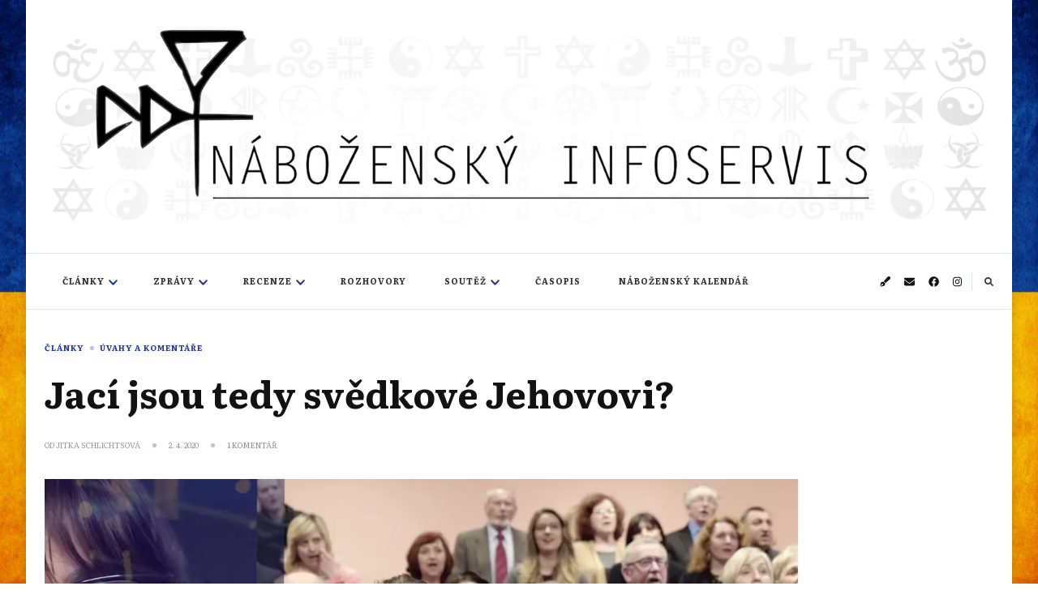

--- FILE ---
content_type: text/html; charset=utf-8
request_url: https://www.google.com/recaptcha/api2/anchor?ar=1&k=6LdBZF8kAAAAAIoLDb6dsE950TJ_4VoUY9PLSafA&co=aHR0cHM6Ly9pbmZvLmRpbmdpci5jejo0NDM.&hl=en&v=PoyoqOPhxBO7pBk68S4YbpHZ&theme=light&size=normal&anchor-ms=20000&execute-ms=30000&cb=34ny59n4v6md
body_size: 49184
content:
<!DOCTYPE HTML><html dir="ltr" lang="en"><head><meta http-equiv="Content-Type" content="text/html; charset=UTF-8">
<meta http-equiv="X-UA-Compatible" content="IE=edge">
<title>reCAPTCHA</title>
<style type="text/css">
/* cyrillic-ext */
@font-face {
  font-family: 'Roboto';
  font-style: normal;
  font-weight: 400;
  font-stretch: 100%;
  src: url(//fonts.gstatic.com/s/roboto/v48/KFO7CnqEu92Fr1ME7kSn66aGLdTylUAMa3GUBHMdazTgWw.woff2) format('woff2');
  unicode-range: U+0460-052F, U+1C80-1C8A, U+20B4, U+2DE0-2DFF, U+A640-A69F, U+FE2E-FE2F;
}
/* cyrillic */
@font-face {
  font-family: 'Roboto';
  font-style: normal;
  font-weight: 400;
  font-stretch: 100%;
  src: url(//fonts.gstatic.com/s/roboto/v48/KFO7CnqEu92Fr1ME7kSn66aGLdTylUAMa3iUBHMdazTgWw.woff2) format('woff2');
  unicode-range: U+0301, U+0400-045F, U+0490-0491, U+04B0-04B1, U+2116;
}
/* greek-ext */
@font-face {
  font-family: 'Roboto';
  font-style: normal;
  font-weight: 400;
  font-stretch: 100%;
  src: url(//fonts.gstatic.com/s/roboto/v48/KFO7CnqEu92Fr1ME7kSn66aGLdTylUAMa3CUBHMdazTgWw.woff2) format('woff2');
  unicode-range: U+1F00-1FFF;
}
/* greek */
@font-face {
  font-family: 'Roboto';
  font-style: normal;
  font-weight: 400;
  font-stretch: 100%;
  src: url(//fonts.gstatic.com/s/roboto/v48/KFO7CnqEu92Fr1ME7kSn66aGLdTylUAMa3-UBHMdazTgWw.woff2) format('woff2');
  unicode-range: U+0370-0377, U+037A-037F, U+0384-038A, U+038C, U+038E-03A1, U+03A3-03FF;
}
/* math */
@font-face {
  font-family: 'Roboto';
  font-style: normal;
  font-weight: 400;
  font-stretch: 100%;
  src: url(//fonts.gstatic.com/s/roboto/v48/KFO7CnqEu92Fr1ME7kSn66aGLdTylUAMawCUBHMdazTgWw.woff2) format('woff2');
  unicode-range: U+0302-0303, U+0305, U+0307-0308, U+0310, U+0312, U+0315, U+031A, U+0326-0327, U+032C, U+032F-0330, U+0332-0333, U+0338, U+033A, U+0346, U+034D, U+0391-03A1, U+03A3-03A9, U+03B1-03C9, U+03D1, U+03D5-03D6, U+03F0-03F1, U+03F4-03F5, U+2016-2017, U+2034-2038, U+203C, U+2040, U+2043, U+2047, U+2050, U+2057, U+205F, U+2070-2071, U+2074-208E, U+2090-209C, U+20D0-20DC, U+20E1, U+20E5-20EF, U+2100-2112, U+2114-2115, U+2117-2121, U+2123-214F, U+2190, U+2192, U+2194-21AE, U+21B0-21E5, U+21F1-21F2, U+21F4-2211, U+2213-2214, U+2216-22FF, U+2308-230B, U+2310, U+2319, U+231C-2321, U+2336-237A, U+237C, U+2395, U+239B-23B7, U+23D0, U+23DC-23E1, U+2474-2475, U+25AF, U+25B3, U+25B7, U+25BD, U+25C1, U+25CA, U+25CC, U+25FB, U+266D-266F, U+27C0-27FF, U+2900-2AFF, U+2B0E-2B11, U+2B30-2B4C, U+2BFE, U+3030, U+FF5B, U+FF5D, U+1D400-1D7FF, U+1EE00-1EEFF;
}
/* symbols */
@font-face {
  font-family: 'Roboto';
  font-style: normal;
  font-weight: 400;
  font-stretch: 100%;
  src: url(//fonts.gstatic.com/s/roboto/v48/KFO7CnqEu92Fr1ME7kSn66aGLdTylUAMaxKUBHMdazTgWw.woff2) format('woff2');
  unicode-range: U+0001-000C, U+000E-001F, U+007F-009F, U+20DD-20E0, U+20E2-20E4, U+2150-218F, U+2190, U+2192, U+2194-2199, U+21AF, U+21E6-21F0, U+21F3, U+2218-2219, U+2299, U+22C4-22C6, U+2300-243F, U+2440-244A, U+2460-24FF, U+25A0-27BF, U+2800-28FF, U+2921-2922, U+2981, U+29BF, U+29EB, U+2B00-2BFF, U+4DC0-4DFF, U+FFF9-FFFB, U+10140-1018E, U+10190-1019C, U+101A0, U+101D0-101FD, U+102E0-102FB, U+10E60-10E7E, U+1D2C0-1D2D3, U+1D2E0-1D37F, U+1F000-1F0FF, U+1F100-1F1AD, U+1F1E6-1F1FF, U+1F30D-1F30F, U+1F315, U+1F31C, U+1F31E, U+1F320-1F32C, U+1F336, U+1F378, U+1F37D, U+1F382, U+1F393-1F39F, U+1F3A7-1F3A8, U+1F3AC-1F3AF, U+1F3C2, U+1F3C4-1F3C6, U+1F3CA-1F3CE, U+1F3D4-1F3E0, U+1F3ED, U+1F3F1-1F3F3, U+1F3F5-1F3F7, U+1F408, U+1F415, U+1F41F, U+1F426, U+1F43F, U+1F441-1F442, U+1F444, U+1F446-1F449, U+1F44C-1F44E, U+1F453, U+1F46A, U+1F47D, U+1F4A3, U+1F4B0, U+1F4B3, U+1F4B9, U+1F4BB, U+1F4BF, U+1F4C8-1F4CB, U+1F4D6, U+1F4DA, U+1F4DF, U+1F4E3-1F4E6, U+1F4EA-1F4ED, U+1F4F7, U+1F4F9-1F4FB, U+1F4FD-1F4FE, U+1F503, U+1F507-1F50B, U+1F50D, U+1F512-1F513, U+1F53E-1F54A, U+1F54F-1F5FA, U+1F610, U+1F650-1F67F, U+1F687, U+1F68D, U+1F691, U+1F694, U+1F698, U+1F6AD, U+1F6B2, U+1F6B9-1F6BA, U+1F6BC, U+1F6C6-1F6CF, U+1F6D3-1F6D7, U+1F6E0-1F6EA, U+1F6F0-1F6F3, U+1F6F7-1F6FC, U+1F700-1F7FF, U+1F800-1F80B, U+1F810-1F847, U+1F850-1F859, U+1F860-1F887, U+1F890-1F8AD, U+1F8B0-1F8BB, U+1F8C0-1F8C1, U+1F900-1F90B, U+1F93B, U+1F946, U+1F984, U+1F996, U+1F9E9, U+1FA00-1FA6F, U+1FA70-1FA7C, U+1FA80-1FA89, U+1FA8F-1FAC6, U+1FACE-1FADC, U+1FADF-1FAE9, U+1FAF0-1FAF8, U+1FB00-1FBFF;
}
/* vietnamese */
@font-face {
  font-family: 'Roboto';
  font-style: normal;
  font-weight: 400;
  font-stretch: 100%;
  src: url(//fonts.gstatic.com/s/roboto/v48/KFO7CnqEu92Fr1ME7kSn66aGLdTylUAMa3OUBHMdazTgWw.woff2) format('woff2');
  unicode-range: U+0102-0103, U+0110-0111, U+0128-0129, U+0168-0169, U+01A0-01A1, U+01AF-01B0, U+0300-0301, U+0303-0304, U+0308-0309, U+0323, U+0329, U+1EA0-1EF9, U+20AB;
}
/* latin-ext */
@font-face {
  font-family: 'Roboto';
  font-style: normal;
  font-weight: 400;
  font-stretch: 100%;
  src: url(//fonts.gstatic.com/s/roboto/v48/KFO7CnqEu92Fr1ME7kSn66aGLdTylUAMa3KUBHMdazTgWw.woff2) format('woff2');
  unicode-range: U+0100-02BA, U+02BD-02C5, U+02C7-02CC, U+02CE-02D7, U+02DD-02FF, U+0304, U+0308, U+0329, U+1D00-1DBF, U+1E00-1E9F, U+1EF2-1EFF, U+2020, U+20A0-20AB, U+20AD-20C0, U+2113, U+2C60-2C7F, U+A720-A7FF;
}
/* latin */
@font-face {
  font-family: 'Roboto';
  font-style: normal;
  font-weight: 400;
  font-stretch: 100%;
  src: url(//fonts.gstatic.com/s/roboto/v48/KFO7CnqEu92Fr1ME7kSn66aGLdTylUAMa3yUBHMdazQ.woff2) format('woff2');
  unicode-range: U+0000-00FF, U+0131, U+0152-0153, U+02BB-02BC, U+02C6, U+02DA, U+02DC, U+0304, U+0308, U+0329, U+2000-206F, U+20AC, U+2122, U+2191, U+2193, U+2212, U+2215, U+FEFF, U+FFFD;
}
/* cyrillic-ext */
@font-face {
  font-family: 'Roboto';
  font-style: normal;
  font-weight: 500;
  font-stretch: 100%;
  src: url(//fonts.gstatic.com/s/roboto/v48/KFO7CnqEu92Fr1ME7kSn66aGLdTylUAMa3GUBHMdazTgWw.woff2) format('woff2');
  unicode-range: U+0460-052F, U+1C80-1C8A, U+20B4, U+2DE0-2DFF, U+A640-A69F, U+FE2E-FE2F;
}
/* cyrillic */
@font-face {
  font-family: 'Roboto';
  font-style: normal;
  font-weight: 500;
  font-stretch: 100%;
  src: url(//fonts.gstatic.com/s/roboto/v48/KFO7CnqEu92Fr1ME7kSn66aGLdTylUAMa3iUBHMdazTgWw.woff2) format('woff2');
  unicode-range: U+0301, U+0400-045F, U+0490-0491, U+04B0-04B1, U+2116;
}
/* greek-ext */
@font-face {
  font-family: 'Roboto';
  font-style: normal;
  font-weight: 500;
  font-stretch: 100%;
  src: url(//fonts.gstatic.com/s/roboto/v48/KFO7CnqEu92Fr1ME7kSn66aGLdTylUAMa3CUBHMdazTgWw.woff2) format('woff2');
  unicode-range: U+1F00-1FFF;
}
/* greek */
@font-face {
  font-family: 'Roboto';
  font-style: normal;
  font-weight: 500;
  font-stretch: 100%;
  src: url(//fonts.gstatic.com/s/roboto/v48/KFO7CnqEu92Fr1ME7kSn66aGLdTylUAMa3-UBHMdazTgWw.woff2) format('woff2');
  unicode-range: U+0370-0377, U+037A-037F, U+0384-038A, U+038C, U+038E-03A1, U+03A3-03FF;
}
/* math */
@font-face {
  font-family: 'Roboto';
  font-style: normal;
  font-weight: 500;
  font-stretch: 100%;
  src: url(//fonts.gstatic.com/s/roboto/v48/KFO7CnqEu92Fr1ME7kSn66aGLdTylUAMawCUBHMdazTgWw.woff2) format('woff2');
  unicode-range: U+0302-0303, U+0305, U+0307-0308, U+0310, U+0312, U+0315, U+031A, U+0326-0327, U+032C, U+032F-0330, U+0332-0333, U+0338, U+033A, U+0346, U+034D, U+0391-03A1, U+03A3-03A9, U+03B1-03C9, U+03D1, U+03D5-03D6, U+03F0-03F1, U+03F4-03F5, U+2016-2017, U+2034-2038, U+203C, U+2040, U+2043, U+2047, U+2050, U+2057, U+205F, U+2070-2071, U+2074-208E, U+2090-209C, U+20D0-20DC, U+20E1, U+20E5-20EF, U+2100-2112, U+2114-2115, U+2117-2121, U+2123-214F, U+2190, U+2192, U+2194-21AE, U+21B0-21E5, U+21F1-21F2, U+21F4-2211, U+2213-2214, U+2216-22FF, U+2308-230B, U+2310, U+2319, U+231C-2321, U+2336-237A, U+237C, U+2395, U+239B-23B7, U+23D0, U+23DC-23E1, U+2474-2475, U+25AF, U+25B3, U+25B7, U+25BD, U+25C1, U+25CA, U+25CC, U+25FB, U+266D-266F, U+27C0-27FF, U+2900-2AFF, U+2B0E-2B11, U+2B30-2B4C, U+2BFE, U+3030, U+FF5B, U+FF5D, U+1D400-1D7FF, U+1EE00-1EEFF;
}
/* symbols */
@font-face {
  font-family: 'Roboto';
  font-style: normal;
  font-weight: 500;
  font-stretch: 100%;
  src: url(//fonts.gstatic.com/s/roboto/v48/KFO7CnqEu92Fr1ME7kSn66aGLdTylUAMaxKUBHMdazTgWw.woff2) format('woff2');
  unicode-range: U+0001-000C, U+000E-001F, U+007F-009F, U+20DD-20E0, U+20E2-20E4, U+2150-218F, U+2190, U+2192, U+2194-2199, U+21AF, U+21E6-21F0, U+21F3, U+2218-2219, U+2299, U+22C4-22C6, U+2300-243F, U+2440-244A, U+2460-24FF, U+25A0-27BF, U+2800-28FF, U+2921-2922, U+2981, U+29BF, U+29EB, U+2B00-2BFF, U+4DC0-4DFF, U+FFF9-FFFB, U+10140-1018E, U+10190-1019C, U+101A0, U+101D0-101FD, U+102E0-102FB, U+10E60-10E7E, U+1D2C0-1D2D3, U+1D2E0-1D37F, U+1F000-1F0FF, U+1F100-1F1AD, U+1F1E6-1F1FF, U+1F30D-1F30F, U+1F315, U+1F31C, U+1F31E, U+1F320-1F32C, U+1F336, U+1F378, U+1F37D, U+1F382, U+1F393-1F39F, U+1F3A7-1F3A8, U+1F3AC-1F3AF, U+1F3C2, U+1F3C4-1F3C6, U+1F3CA-1F3CE, U+1F3D4-1F3E0, U+1F3ED, U+1F3F1-1F3F3, U+1F3F5-1F3F7, U+1F408, U+1F415, U+1F41F, U+1F426, U+1F43F, U+1F441-1F442, U+1F444, U+1F446-1F449, U+1F44C-1F44E, U+1F453, U+1F46A, U+1F47D, U+1F4A3, U+1F4B0, U+1F4B3, U+1F4B9, U+1F4BB, U+1F4BF, U+1F4C8-1F4CB, U+1F4D6, U+1F4DA, U+1F4DF, U+1F4E3-1F4E6, U+1F4EA-1F4ED, U+1F4F7, U+1F4F9-1F4FB, U+1F4FD-1F4FE, U+1F503, U+1F507-1F50B, U+1F50D, U+1F512-1F513, U+1F53E-1F54A, U+1F54F-1F5FA, U+1F610, U+1F650-1F67F, U+1F687, U+1F68D, U+1F691, U+1F694, U+1F698, U+1F6AD, U+1F6B2, U+1F6B9-1F6BA, U+1F6BC, U+1F6C6-1F6CF, U+1F6D3-1F6D7, U+1F6E0-1F6EA, U+1F6F0-1F6F3, U+1F6F7-1F6FC, U+1F700-1F7FF, U+1F800-1F80B, U+1F810-1F847, U+1F850-1F859, U+1F860-1F887, U+1F890-1F8AD, U+1F8B0-1F8BB, U+1F8C0-1F8C1, U+1F900-1F90B, U+1F93B, U+1F946, U+1F984, U+1F996, U+1F9E9, U+1FA00-1FA6F, U+1FA70-1FA7C, U+1FA80-1FA89, U+1FA8F-1FAC6, U+1FACE-1FADC, U+1FADF-1FAE9, U+1FAF0-1FAF8, U+1FB00-1FBFF;
}
/* vietnamese */
@font-face {
  font-family: 'Roboto';
  font-style: normal;
  font-weight: 500;
  font-stretch: 100%;
  src: url(//fonts.gstatic.com/s/roboto/v48/KFO7CnqEu92Fr1ME7kSn66aGLdTylUAMa3OUBHMdazTgWw.woff2) format('woff2');
  unicode-range: U+0102-0103, U+0110-0111, U+0128-0129, U+0168-0169, U+01A0-01A1, U+01AF-01B0, U+0300-0301, U+0303-0304, U+0308-0309, U+0323, U+0329, U+1EA0-1EF9, U+20AB;
}
/* latin-ext */
@font-face {
  font-family: 'Roboto';
  font-style: normal;
  font-weight: 500;
  font-stretch: 100%;
  src: url(//fonts.gstatic.com/s/roboto/v48/KFO7CnqEu92Fr1ME7kSn66aGLdTylUAMa3KUBHMdazTgWw.woff2) format('woff2');
  unicode-range: U+0100-02BA, U+02BD-02C5, U+02C7-02CC, U+02CE-02D7, U+02DD-02FF, U+0304, U+0308, U+0329, U+1D00-1DBF, U+1E00-1E9F, U+1EF2-1EFF, U+2020, U+20A0-20AB, U+20AD-20C0, U+2113, U+2C60-2C7F, U+A720-A7FF;
}
/* latin */
@font-face {
  font-family: 'Roboto';
  font-style: normal;
  font-weight: 500;
  font-stretch: 100%;
  src: url(//fonts.gstatic.com/s/roboto/v48/KFO7CnqEu92Fr1ME7kSn66aGLdTylUAMa3yUBHMdazQ.woff2) format('woff2');
  unicode-range: U+0000-00FF, U+0131, U+0152-0153, U+02BB-02BC, U+02C6, U+02DA, U+02DC, U+0304, U+0308, U+0329, U+2000-206F, U+20AC, U+2122, U+2191, U+2193, U+2212, U+2215, U+FEFF, U+FFFD;
}
/* cyrillic-ext */
@font-face {
  font-family: 'Roboto';
  font-style: normal;
  font-weight: 900;
  font-stretch: 100%;
  src: url(//fonts.gstatic.com/s/roboto/v48/KFO7CnqEu92Fr1ME7kSn66aGLdTylUAMa3GUBHMdazTgWw.woff2) format('woff2');
  unicode-range: U+0460-052F, U+1C80-1C8A, U+20B4, U+2DE0-2DFF, U+A640-A69F, U+FE2E-FE2F;
}
/* cyrillic */
@font-face {
  font-family: 'Roboto';
  font-style: normal;
  font-weight: 900;
  font-stretch: 100%;
  src: url(//fonts.gstatic.com/s/roboto/v48/KFO7CnqEu92Fr1ME7kSn66aGLdTylUAMa3iUBHMdazTgWw.woff2) format('woff2');
  unicode-range: U+0301, U+0400-045F, U+0490-0491, U+04B0-04B1, U+2116;
}
/* greek-ext */
@font-face {
  font-family: 'Roboto';
  font-style: normal;
  font-weight: 900;
  font-stretch: 100%;
  src: url(//fonts.gstatic.com/s/roboto/v48/KFO7CnqEu92Fr1ME7kSn66aGLdTylUAMa3CUBHMdazTgWw.woff2) format('woff2');
  unicode-range: U+1F00-1FFF;
}
/* greek */
@font-face {
  font-family: 'Roboto';
  font-style: normal;
  font-weight: 900;
  font-stretch: 100%;
  src: url(//fonts.gstatic.com/s/roboto/v48/KFO7CnqEu92Fr1ME7kSn66aGLdTylUAMa3-UBHMdazTgWw.woff2) format('woff2');
  unicode-range: U+0370-0377, U+037A-037F, U+0384-038A, U+038C, U+038E-03A1, U+03A3-03FF;
}
/* math */
@font-face {
  font-family: 'Roboto';
  font-style: normal;
  font-weight: 900;
  font-stretch: 100%;
  src: url(//fonts.gstatic.com/s/roboto/v48/KFO7CnqEu92Fr1ME7kSn66aGLdTylUAMawCUBHMdazTgWw.woff2) format('woff2');
  unicode-range: U+0302-0303, U+0305, U+0307-0308, U+0310, U+0312, U+0315, U+031A, U+0326-0327, U+032C, U+032F-0330, U+0332-0333, U+0338, U+033A, U+0346, U+034D, U+0391-03A1, U+03A3-03A9, U+03B1-03C9, U+03D1, U+03D5-03D6, U+03F0-03F1, U+03F4-03F5, U+2016-2017, U+2034-2038, U+203C, U+2040, U+2043, U+2047, U+2050, U+2057, U+205F, U+2070-2071, U+2074-208E, U+2090-209C, U+20D0-20DC, U+20E1, U+20E5-20EF, U+2100-2112, U+2114-2115, U+2117-2121, U+2123-214F, U+2190, U+2192, U+2194-21AE, U+21B0-21E5, U+21F1-21F2, U+21F4-2211, U+2213-2214, U+2216-22FF, U+2308-230B, U+2310, U+2319, U+231C-2321, U+2336-237A, U+237C, U+2395, U+239B-23B7, U+23D0, U+23DC-23E1, U+2474-2475, U+25AF, U+25B3, U+25B7, U+25BD, U+25C1, U+25CA, U+25CC, U+25FB, U+266D-266F, U+27C0-27FF, U+2900-2AFF, U+2B0E-2B11, U+2B30-2B4C, U+2BFE, U+3030, U+FF5B, U+FF5D, U+1D400-1D7FF, U+1EE00-1EEFF;
}
/* symbols */
@font-face {
  font-family: 'Roboto';
  font-style: normal;
  font-weight: 900;
  font-stretch: 100%;
  src: url(//fonts.gstatic.com/s/roboto/v48/KFO7CnqEu92Fr1ME7kSn66aGLdTylUAMaxKUBHMdazTgWw.woff2) format('woff2');
  unicode-range: U+0001-000C, U+000E-001F, U+007F-009F, U+20DD-20E0, U+20E2-20E4, U+2150-218F, U+2190, U+2192, U+2194-2199, U+21AF, U+21E6-21F0, U+21F3, U+2218-2219, U+2299, U+22C4-22C6, U+2300-243F, U+2440-244A, U+2460-24FF, U+25A0-27BF, U+2800-28FF, U+2921-2922, U+2981, U+29BF, U+29EB, U+2B00-2BFF, U+4DC0-4DFF, U+FFF9-FFFB, U+10140-1018E, U+10190-1019C, U+101A0, U+101D0-101FD, U+102E0-102FB, U+10E60-10E7E, U+1D2C0-1D2D3, U+1D2E0-1D37F, U+1F000-1F0FF, U+1F100-1F1AD, U+1F1E6-1F1FF, U+1F30D-1F30F, U+1F315, U+1F31C, U+1F31E, U+1F320-1F32C, U+1F336, U+1F378, U+1F37D, U+1F382, U+1F393-1F39F, U+1F3A7-1F3A8, U+1F3AC-1F3AF, U+1F3C2, U+1F3C4-1F3C6, U+1F3CA-1F3CE, U+1F3D4-1F3E0, U+1F3ED, U+1F3F1-1F3F3, U+1F3F5-1F3F7, U+1F408, U+1F415, U+1F41F, U+1F426, U+1F43F, U+1F441-1F442, U+1F444, U+1F446-1F449, U+1F44C-1F44E, U+1F453, U+1F46A, U+1F47D, U+1F4A3, U+1F4B0, U+1F4B3, U+1F4B9, U+1F4BB, U+1F4BF, U+1F4C8-1F4CB, U+1F4D6, U+1F4DA, U+1F4DF, U+1F4E3-1F4E6, U+1F4EA-1F4ED, U+1F4F7, U+1F4F9-1F4FB, U+1F4FD-1F4FE, U+1F503, U+1F507-1F50B, U+1F50D, U+1F512-1F513, U+1F53E-1F54A, U+1F54F-1F5FA, U+1F610, U+1F650-1F67F, U+1F687, U+1F68D, U+1F691, U+1F694, U+1F698, U+1F6AD, U+1F6B2, U+1F6B9-1F6BA, U+1F6BC, U+1F6C6-1F6CF, U+1F6D3-1F6D7, U+1F6E0-1F6EA, U+1F6F0-1F6F3, U+1F6F7-1F6FC, U+1F700-1F7FF, U+1F800-1F80B, U+1F810-1F847, U+1F850-1F859, U+1F860-1F887, U+1F890-1F8AD, U+1F8B0-1F8BB, U+1F8C0-1F8C1, U+1F900-1F90B, U+1F93B, U+1F946, U+1F984, U+1F996, U+1F9E9, U+1FA00-1FA6F, U+1FA70-1FA7C, U+1FA80-1FA89, U+1FA8F-1FAC6, U+1FACE-1FADC, U+1FADF-1FAE9, U+1FAF0-1FAF8, U+1FB00-1FBFF;
}
/* vietnamese */
@font-face {
  font-family: 'Roboto';
  font-style: normal;
  font-weight: 900;
  font-stretch: 100%;
  src: url(//fonts.gstatic.com/s/roboto/v48/KFO7CnqEu92Fr1ME7kSn66aGLdTylUAMa3OUBHMdazTgWw.woff2) format('woff2');
  unicode-range: U+0102-0103, U+0110-0111, U+0128-0129, U+0168-0169, U+01A0-01A1, U+01AF-01B0, U+0300-0301, U+0303-0304, U+0308-0309, U+0323, U+0329, U+1EA0-1EF9, U+20AB;
}
/* latin-ext */
@font-face {
  font-family: 'Roboto';
  font-style: normal;
  font-weight: 900;
  font-stretch: 100%;
  src: url(//fonts.gstatic.com/s/roboto/v48/KFO7CnqEu92Fr1ME7kSn66aGLdTylUAMa3KUBHMdazTgWw.woff2) format('woff2');
  unicode-range: U+0100-02BA, U+02BD-02C5, U+02C7-02CC, U+02CE-02D7, U+02DD-02FF, U+0304, U+0308, U+0329, U+1D00-1DBF, U+1E00-1E9F, U+1EF2-1EFF, U+2020, U+20A0-20AB, U+20AD-20C0, U+2113, U+2C60-2C7F, U+A720-A7FF;
}
/* latin */
@font-face {
  font-family: 'Roboto';
  font-style: normal;
  font-weight: 900;
  font-stretch: 100%;
  src: url(//fonts.gstatic.com/s/roboto/v48/KFO7CnqEu92Fr1ME7kSn66aGLdTylUAMa3yUBHMdazQ.woff2) format('woff2');
  unicode-range: U+0000-00FF, U+0131, U+0152-0153, U+02BB-02BC, U+02C6, U+02DA, U+02DC, U+0304, U+0308, U+0329, U+2000-206F, U+20AC, U+2122, U+2191, U+2193, U+2212, U+2215, U+FEFF, U+FFFD;
}

</style>
<link rel="stylesheet" type="text/css" href="https://www.gstatic.com/recaptcha/releases/PoyoqOPhxBO7pBk68S4YbpHZ/styles__ltr.css">
<script nonce="an6pG3v6ChPQyo0choTtFg" type="text/javascript">window['__recaptcha_api'] = 'https://www.google.com/recaptcha/api2/';</script>
<script type="text/javascript" src="https://www.gstatic.com/recaptcha/releases/PoyoqOPhxBO7pBk68S4YbpHZ/recaptcha__en.js" nonce="an6pG3v6ChPQyo0choTtFg">
      
    </script></head>
<body><div id="rc-anchor-alert" class="rc-anchor-alert"></div>
<input type="hidden" id="recaptcha-token" value="[base64]">
<script type="text/javascript" nonce="an6pG3v6ChPQyo0choTtFg">
      recaptcha.anchor.Main.init("[\x22ainput\x22,[\x22bgdata\x22,\x22\x22,\[base64]/[base64]/[base64]/[base64]/[base64]/[base64]/[base64]/[base64]/[base64]/[base64]\\u003d\x22,\[base64]\\u003d\x22,\x22cMKJw40gw5V3IAEXEWZLw6LCncO1SHlDB8O6w67CosOywq5pwofDolBiFcKow5JZFQTCvMKIw6vDm3vDgT3DncKIw7VBQRNMw5sGw6PDq8KSw4lVwprDjz41wrXCkMOOKnpdwo1nw5A5w6QmwoY/NMOhw6B0RWAGG1bCv2sKAVcAwoDCkk9eCF7DjyvDn8K7DMOiZUjCi0NxKsKnwo3Cvy8ew43ChDHCvsOKecKjPFoJR8KGwoU/w6IVYMOcQ8OmMgLDr8KXRVI3wpDClFhMPMOpw7bCm8Odw4XDrsK0w7p3w6QMwrBiw7d0w4LCiHBwwqJFCBjCv8O+TsOowplnw6/DqDZDw5Ffw6nDi3DDrTTCp8K5wotUE8OlJsKfPiLCtMKaXcKww6Flw4nCnw9iwootNmnDqBJkw4w0BAZNdH/CrcK/wq/Dp8ODcBdZwoLCpkYFVMO9IDlEw49DwovCj07CmVLDsUzCn8OnwosEw4pRwqHCgMOBV8OIdDfCl8K4wqYLw7hWw7dzw7VRw4QmwqRaw5QTP0JXw4QcG2UpTS/CoUElw4XDmcKHw7LCgsKQdMOgLMO+w5ZfwphtSEDClzYsCGoPwrXDlxUTw5zDl8Ktw6wIST9VwqrCp8KjQknChcKACcK0LDrDoks8Oz7DpcOPdU9ZWMKtPFPDh8K1JMK2exPDvFIUw4nDicOtJcOTwp7DgSLCrMKke2PCkEdVw5NgwodOwq9GfcOABUIHYRIBw5Y/[base64]/CjWpbbDcew4LDmcOOw7lCwqcqw7HDgsKoFA3DhsKiwrQcwqk3GMO/VxLCuMODwoPCtMObwq3DoXwCw4LDggUwwp49QBLCqcO/NSB+SD42CsOWVMOyFlBgN8KJw6rDp2Z4wp84EGzDj3RSw4DCv2bDlcK6BwZ1w43Co2dcwp3CpBtLQXnDmBrCjzDCqMObwprDn8OLf1jDsB/[base64]/CiMO8bkzCnHTCi8KnfQ0cwoluw5dvAMKlbS8Owq3CksOuw408BioBHsKPa8KuRMK3UiBqw7Jjw4N1QsKEX8OXB8OjccOqw5p3wo3CjsOjw5bCpVoVEMO0woUtw5vCgcKZwoFmwp93A39dZMONw54qw7cheArDi1PCrMONanDDvcO+wobChQjDmgJ/VgwqHGHClWnCssKBXwtPwqLCpcKOcT8UMsO2Gk8iwqVFw6xcOMOmw7PCmDcFwqkGHwLDiwvClcOrw6I9D8O3V8OvwqYzXSPDrcKkwpDDk8K/[base64]/wpjDrmLCr0IdwpFGw7LDhsOBZ2gqFHZ9McO7dMK2Z8KEw4zChcOYwrY2wpIET2TCjcOBYAY4wqDDtMKqQitvZ8KIDm7CjWEOwqkmEsObw7ovwptuJ1RhA1wWw7AKacK5w6jDqAc/byLCuMKKQ13CgMOGw7xiHTxFMl7DqWzCgMKqw6/DosKiN8Ofw4Mgw7fCk8K4A8OdXMO9K3tCw41WFMO/wrhHw5XCqH7CnsK9FcK+wonCv0rDmEzCrsKlYlJ2wpA3Wx/CmXzDszXCocKbLiRBwozDinXCn8Ohw6DDo8KvJQ0fVcOswrDCuQ7DhMKnCVd0w5AMwqfDm3XDjSpKIsOcw4/CscOPMGHDn8K0fxvDgMOldgvChMOqVlHCskU6HsKibMO9wrPCtMKCwoTChF/[base64]/CsMO7K8KewqvDpsO+w6jCpMOReE0ENTzCqRl1NMOPwrLCkSzDoQjDuTbClcK0wokELx/DoFvCssKJRcObw4Mcw4Igw5rDvcOhwqpsBzvCo1VqKD8kwqvDlMK/[base64]/QU85wq/[base64]/DmcKfagIowo0Mw7HDvcKNDsKkVhfDlBBHw7BUNHTCrSMFfsOnw7TDvjbCmAQmZMODWjBdwrHDrFkEw5gUTcKEwqfCg8OIesOcw4DCvE3Dm3R4w400wpzCjsObwrt7OsKow4zDlMKVw6IYOsKhUMO2dm/DoTPDs8K2w7JLFsKJGcKNw4MRB8K+w5TChFcmw5vDrALDoFg9Kn4IwqMNS8Ohw7TCplvCisKtwq7DuVUaCsKDHsOgEnjCpiDCpk9pHQfDmwtJN8OfA1HDv8OCwpdZSFfCklTDgivClMOCGcKGNsKSw5nDvcOHwr4GAVlgwqrCucOfMMONLhsvw78dw6/[base64]/w4xbEzsPeMOEw4nCvgbDt0bCvcO6H8KswpfChVzClcKnJcKEw4YZQTl7Q8KYwrZSCEzDh8OmUsODw5vDlE1uRSDCrWQjwr54wq/DjyLCimdEwpnDp8KWw7A1wojCnFMfOMOVdVAZwppKHMK2ZXvCu8KGfhHDml0/wrRvRcKnF8Oxw71sesKiAD/Dm3p9wr5Nwp19VwBiXcKgSMKSw4YSScKUGcK4VVsTw7fDt0PDqMOIwphvHGQpQDo1w4rDnsO+w6XCoMOKbT/DnXNnLsOJw4wTI8Olw7/CnEo1w5TCnsORQ38NwoMgecOOMMKVwoZcHGbDl0Yfc8KvBVfCoMKjI8OeHR/DgCnDrcOYeg05w752wp/CsAPCnT3CpivCnMO1worCmcKfO8Otw7RBEcO7w6EVwq1KF8OhCjfCowEiwpvDr8Khw7XDvUfCk1LDgAdibcObbsO5VD7Dg8ODwpJJw5gsBAPCmH3DoMKYwojCscOZwr/CpsKdw63DnC/[base64]/[base64]/[base64]/DsCnCosODfMKyw5PDmhjDp1o/[base64]/CiwNnVmhGwpYkwo/CvhfCvwzDm2AuwpDCkH7CgElmwrhWwr/[base64]/DhjB8UcOsHgTDu8OVwo/DscO1wo3DvVgeVQAiZzV+QcKbw4BZTHbDgcKSBMKbTzvCihzCkTLCiMOiw57DuC3Dk8K3w6PCoMKwNsKSLMOIG0/Cr0UEbcKjw63DucKkwoDDmsKnw7xswr4qw7nClsK5VsOJw4zCv1LDucObcVPDjcKnwo8RH13CqcKOAMKoMcKBwrnDvMKDSk/DvFjCtMKOwoojwrJBwohJJX94EQlLw4HCiUDDtBlXbzRVw6gmUxYbM8OIFVJ/w6AIOgACw7U3acKzLcKhITXClUTDnMKQwr7Dv0/DocK3HRspBTvCrMKBw6vCqMKEXMOLB8O8w47Cr1jCv8KsX1LCgMKUEcOWwrfDncORRAHClC3DpkXDjcO0ZMOZVsO7cMOswqwLG8OuwqHChcOoASrCkQ4iwqnCjlk/wqdyw6jDjsKvw4YAKcOWwr/DmnHDsX/[base64]/DusO9XzjCs1HCmcKcEcOMw7DDllE5w5DDnMORw5/DpMOrw6LClF9gEMKlJUUowqrCtcK6woTDiMOJwobDlsK/wpUxwpldRcKqw7LChx4LeHUow5IOL8KZwp7DkMKgw7RpwqXCrsOOb8O+wrXCksOCb1LDg8Kawrkew5c3w5R0XG1Swo9GPH0GPMK4TVnCtkAHJX8Ww4rDo8OfaMOpeMOVw6NCw6J8w6/DvcKQwrLCs8KTIQ7Cr2fDkTARYknCocK6woUhR2kLw6XChUNEwojCjMKzDMOLwqgTw5FHwr1NwqZcwpvDmRfChVPDjiLDowXCtDZkPsOaLMKwVF7DiA3Dmx4/esKvw7bChMKaw4xIT8KjAsKSwr3CssOvdRbCq8Kaw6dowpdiwoPCq8KvTRHCgsKYMcKrw4fClsKfw7lXwqw8WnfDvMK0I2XCgRbCqxU6Ylp6S8OOw7bCsx5iHm7DjMKuIsO/OMOzNjkVSlwQMw/[base64]/Dj2/CuwBCJBdKcCnDrsOCwqnCk1fCsAcCayl/woM+OFk2w6nCs8KpwroCw5wuw7DCkMKcwpEnw5k2w6TDizPClh3Cm8KgwovDiifCnEbDgcOZwrsPwpFDw5tzacOMwqvDggQmfcKUw6owcsOnOMOFSMK7WlJ6NcKLV8OaZVZ5Q3Nnwp9yw7vDhCsyRcKCFllTwr9wZVHClhnDkMOYwo0AwpjCjsKAwq/DvFDDpml/wrJ1YcOvw6BAw7/DhsOjNMKJw7fCkzkZw606L8KJw4cMTVI9w6bDrMKsOMOjw7dHcz7ChsOMUMKZw67DvsO7w6t3JMOzwo3Ch8O/RcKqfV/Dv8OTwpjDuR7DsQ/Dr8KTwr/CmcKuQcO0w4jCr8OpXkPCvlzDuQvDp8O6wopAwp3CjxUzwohywrJ5OcK5wr/CsybDksKNIcKmNC9YFMKIQQrCmsKQJTV0IsKELsKgwpEcwpDCi0hpHcOEwooNaTrDjMKcw7TDmcKiwrV9w63Dg2c4WsKHw5RvfxzDgsKgW8KtwpPDnMO/[base64]/[base64]/ClDHDpsKzL0rCkifDix7CoBhcLcKdLVbCoQw2wpxuw7tHw5bDsXgww59twrPDlMOQw4FFw5rCtsKSOiktIcK0XMKYPcKewpDDgmTCoSfDggQbwqfDsUTDvnxOR8Kxw7jDoMKtw6DCusKIw6fCgcOKN8KxwqvCkHrDlBjDiMOaTcKrPcKuJxVqw7/[base64]/[base64]/w4PCrE4wNcOeZkPCgsOTwo/CtQnCskDCqsOiwqPCuxU4EMKtJWHCi0nDjcKrw5J+wobDqMOHwoVXEm3DmyUawqMIJcOTamtfScKzwqh+XMKswrnDoMOlIVjDpsKiw4DCiELDisKdwonDhsK2wp8tw6p8V198w63CvVUfc8Kjwr3ChMKwRcO/w7XDgMKwwqxlTktAD8KrI8KewqYdPMORMcOHEcOUw4DDtUPCpETDqsKQwrjCusKKwq04RMOTwovDtXsqAzvCowAmw50VwrE/[base64]/CtMOTwpIMc8OJwrfCoMOKF3zDn8KLSj9iw5ZsIGHCt8KtLsK7wpfCpsKvw4rDqXsxwprDucO+wrMRw7zCiQDCqcO+wpDCnsKxwqE+GxvCjjN0aMOLA8OtbsKNY8OHfsOWwoNiNAHCpcK1asO0ATNxJ8OMw5YNw6zDvMK4wqlhw7/Di8OJw4nDkXVeRRJgahwWCmvChsKOw6rCt8OPQhR2Nh/[base64]/w5sNRQQcw5DCosK0cwDDuMOxw4tGw4zCgX4Owo0WSsKnw7HDpsKjL8OcRznCvRg5WVvCjcKmL0XDiVPDnsKdwqDDqcOUw7cQVRvCtm/[base64]/[base64]/CpBzCrsOTecOAasKCw7hQwpzCtxdrH3hkwrhIwpNoJnZ9fXonw4wNw5J/w5PDnUE1BXLCnMKqw6tMwosAw6LCj8K4wo3Dr8K6csO7ZylPw7xiwoE/w5otw4Iaw4HDh2DCtEzClMOGw6JGOFNNwprDlMK7eMOqVWYiw6g3FzgiXMOqWh8cZcOVFsOjw5PDtcKKUnvCuMKYQhVgbHlRw7TCkTbDjgTDpFw9csOwWDLCs1NpW8KGCcOIAsOxwr/DkMKcfSpdw4zCtsOmw68ZUC1bcX/[base64]/aiLDigBDw7rDjMKrwpLCv8KyA8KvUEV3ayN1wrcAwpNOw49TwojCg27Dk3bDvxRRwpjDgxUMwptwZ1JtwqLCtnTDpsOGBQp3CXDDo1XCqMKSbVzCvsO/w7pCcDlFw6pCCMKoDsOywpUJw6R3UsKwb8KCwo9nwrDCr3nCg8KhwowaFMKxw7EPf2HCvFFPEsO9WMO2I8OyesOgQkXDoTjDkX7DlEHDiD7DuMOJwqpXwppGwpLClsOYw6HCoVlfw6c4KMKswoTDp8KXwojCihInccOaWMKrw6k/IgTDisOJwogINcKjWcOuEmnClsKjw7BEEUwPbx3CmhvDisKBFDjDnnNYw43CrjjDvR3Dr8KVCkDDiGzCsMOIZ1sHwr8Fw5kfe8OhXQRcw7HDplHCpsKoD0HCpnjCsBtiwpfDqhfCgcOHwqTDu2RCRMK9dMOzw7BsUcK8w5Y0aMK8wqTCkjhmTwM/N07DrzdcwosdO3ERbzwhw5IwwpDDshFyPMOhaxrDvA7CkkTDmcOSYcKmwrliaD4OwroTBmMBWMKhTkMBw4/DrXUnw691QcK4bDUUIMKQwqbDssKYw4rDoMOiacOSwqBcQsKAw7TDo8Otwo/[base64]/Dp8OiwoTCv8O8MkXCtsKuwq/Co0jDoE7Di8OGahINfcKRw6xmw5rDs13Dg8OIHsKXUDjDnk3DhcKkF8OdMEcjw40xV8KSwr8vC8OxBh8twq/Dj8OVw75/wqAlL0LCuU4+worDmMKbwojDmsKPwqpQHhHDqcKyC2BTw4/Dt8KjBhc0DcOewrfCojTDicOZdG8awrfCs8KnPMOyT2XCqsOmw4zDksKXw5DDo3xdw7lrXg9KwptLVmsJHXjDuMOkKXjCom/CqkrDg8KaGxTCvsO7DGvCgirCmyJAecOgw7LChn7CoQ0nJVDCs2/[base64]/[base64]/TH3Dm8OUw451wqUbMMOJKcKcFwDCr35iFcKjwrbDhB9eX8O3AMOQw6gsZMOPwpIVBFpLwrssPD3Cr8OWw7R8YjDDtFpiHUnDiB4EEsOcwqPCoy41w5rDlMKlw5oTBMKsw4zDqMOgP8Oow6PDkRXDrAs/UsK1wqo9w6xONMKIwpE9P8Kcw5vCrF9sNA7DnChMQVhcw4TCmyLCjMKjw4HCpn9LYMOcUBjCjQvDjxjDnlrDuDXDtcO/w6/CmldRwrQ5GMO0wqnCjGbCpsOQUsOPwr/[base64]/[base64]/DinbCgVbDi15ww7F7KsKNVcOHwqPDmzvDicOVwqpNYcKMwqzDqsK/TWgQwovDlG7CsMKJwqZ1w68vP8KbNMKsK8O5Wg8iwqJ6DMKmwo/CjlPCnRZewp7CrcKlF8O1w5EvAcKbZSUUwptJwockRMK4AMO2XMODQWBQwrzCksOONmg8enN5PnkNRnvDgn4MEcKCf8O0wqHCr8KJYRBOecOiBRIre8KNw4bDrylTwolyehDCnnBWeGPDo8O2w4DDvsKHBxfCnlp8JFzCrmjDncKgElLCnEUdwozCgMK2w67DgT/Dq2sEw4fCpMOTwqYkwrvCosO/[base64]/wphZwqUPJUZPwpB/Tw/CuBfCs3jDrXbDs2bDm2hvwqHClWXDuMOZw4nCjSXCr8KkcwZow6F2w7QnwrTDpsOZVTBlwpIwwo56T8KTfcOVXcOyU0RuS8K7ESvDjMOxf8OxahN1wp/[base64]/w7rDo23CtVfDtMOuGxLDiA/CsMOMJ35Xw6FKw4bDusKXw6ZBBzXCi8OfHWtfPUd5CcOWwqpwwoo4IBZww59BwrnCgsOgw7fDq8OCwpNIZcOcw4p1wqvDiMOww6BfT8KkGzfDnsORw5RfFMKnw4LCvMO2S8Kew4hWw758w7ZPwqbCnMKYw4o0wpfCkn/Dqhs+w7LDtx7Chw48CzXCqH/[base64]/DqWcjPD7DgcOaw5LDpywLScK4w4cFw73ChMKCwpPDmMKCO8K0wppDO8OoecKCbcOrEV8Ewo3Cp8KNHsK/IBljSMOaGirDhcODwo8lHBfDjk3CthzCp8K8w5/DjSLDoR/CvcOUw7gGw5QHw6YawojDvsO+wqLCq2wGw7hnRS7CmsKjwp02aCUCJzhJZTjDscKRXSg9XC9mWcO1NsO6DMKzRDHCrcOsOBHCmMKPCcKNwp/[base64]/Cs8O5wopDNVRswpIHTmLClifCvsO+SAQfwpLDk0cIR2QsZ2o9QzTDizFww58pw6x1LMKYw6VbcsOZAsKawoR/wo54ViNdw4jDo25hw41II8OCw6I/[base64]/wq4rbWFsJVJXKMKZw6PDisK4THLCoV/CssO5w4V6wp7CiMK3CDLCv3haS8OGOsKYPzTDqQE2B8OtCjbClkvDkX4swq5BfHzDgSxew7YbWAXDsWTDjcK6CBLDmHzDsGzDi8Ota0oSMkc7wrZgw5E2wolRQCF4w6XCgsKZw7zDtD44w74Qwq3DhsO+w4Bww5vDs8O/YHkdwrpScip+wqHClWpIWcOQwo/DuXhhbh7Cr2tjw7XDjExow7zCnMKrWRpYQQzDoj/CkDQ5Wip+w7xTwoQCOsOBw4DCg8KPa00mwqdlRRjCtcOlwrIuwo9gwoTCoVLCjMKoOTzCjjtUe8OeZUTDr3ECesKfw5RGFFZIdsOww4RMDMKOFcOcGXZ+N1LDpcOZS8OFPAjCtsKFBm3CkF/CjWkIw4bDpEs1UsOpwqPDq1QRIBBvw4fDocKlODsIPcKJNcO3woTCiU3DksOdK8OVw7lRw6vCk8K8w6DColLCnFzCoMOywpvCrxXCoGbDsMO3w5kyw706wrZuXk4xw7vDrsOqw6MKw6rCisKVA8OUw4p/CMO+wqcSe1zDpmRgw4sZw5d8w5Nlw4jCisOUCHvCh1/DtzvCmzXDpMKvwqzCncKPYcOwW8KYOm1jw5tJw5PCiWHDhMOMC8O+w5dTw4PDnV5SNzrClT7CsiFqwpPDgTQaJR/Dk8KlfT1mw4NRdcKnG1DCszkrNsOCw5FzwpbDu8KAbjDDl8Ksw4xwDcOASw7DsQVCw49ww7JkJkQtwrXDmMOiw7I+WGZhTRLCiMK0G8OvQcO8w7FWNScHwqE+w7PCnG92w6rCqcKWdcOYE8KmDMKAZHDChmgoe1fDucKmwp1kH8Otw4TDt8Klcl3CjSjCjcOqIcK/woIpwo/CqcKFwqXDtcK5QMOyw4fCkm4fUcOxwoDCq8OWK3TDjUc8LsODKXFhw6PDjMOURFPDpXYsbMOJwqJVQFZwPiTDvcKnw4l5X8OhCV/DrTnDscKXw71rwrQCwqLDsErDrUYdwoPClMKSw7kUNsKUWcOnOQDCrMKFEn87wp1GAHo8fE7CqsKdwokdaXR4DsKowo3CoF/[base64]/CkWLDrzTCtXAlwpYmS8O9w7fCo8O5w4gJwqLDgMO+KyYrw6c3X8O/fU51wqwKw4PDonBwc1PCiRnCosK/w4NBWcOcwr44w6Agwp7Dm8KPAk1dw7HClkYUN8KIEcK/dMORwpvCgHImcMK9wr7CnsObMGtiw7bDmcOMwrNtTcOWwpbCm2YqVWvCuA7DgcKcwo07w5jDmMOCwprCgkDCr3bDvwzCl8Oiwo9Vwrl0ZMKbw7EZZHluacK6PjRPL8KSwpxow4bCoQ/CjUPDkm7DrcKowpPCp1TDgMKmwqXDslvDocO2w5jCvCA5w5cGw6J6wpYTeGsTHcKGw7Yewr3Do8OjwpfDicKYYnDCp8KqfA0QdMKqM8OwUMK0wp14CcKKw5ExKADDn8K6wq/CgUl8w5HDvzPDugbDvj0tGzF2wobCsArCp8OAAcK4wqcDBsKYd8O1wrzCh1dBY3M7AMKiwq4ew71vw61Ow6TDnEDCo8O0wqpxw4jCvHpPw58wcMKVMn3CssOuw73DqTXChcKRw73Cnlxiw4Q8w40Lwr5owrNaIsOaX1/DpmzDucORAmTDqsK7wqfDvsOmMBxRw7nDgUJNXBrDrmTDvHQTwohzw4zDtcOaCXNiwrsSfMKqEQ/DoVRrdcK3wonDpTLCj8KUwrECRSPCrl0zOVTCskEUw5/DhG9ewo7DlsKwW2XDhsKzwqDDi2JJK2Bkw6J5NjjCvSokw5fCisK9wpnCk0nCrsOjMDPChWvCi2diFAcnw7AjacOYAcKmw6HDmgnDu03DnUR8bEguwpglH8KCwqd0w7odbHt7GcOoIkbCu8OHfWcmwoTCg0fCpmXCnm/Cs0MkQCYrwqZow6fDpyPClCbDqsK2wo5LwrfDlFt1LB9rwprCrGZMIj9wWhfDi8OFw409wpkXw6AoFMKnLMOqw4AuwoYZYmTDqcOUwqxfw5nCuB1uwrh8YMKmw6DCjMKgT8KAG2XDicKIw5bDswRhdmkywrIgF8KOLMKFWh3CtsOsw4jDj8OhLMKiNFImNxRdwo/Cu34HwoXDowLCh3k1w5zCmcOIw7PCiWjDscKYWWoiH8KDw57DrmcLwr/[base64]/E8OXFMK1XcKnFcOEWSrCkyF/JcKBwqjDgMKQwqDCoW49NsKLwpbDv8OCRhUCwqTDmcKZFEHCp2olfyvCnAo4acKAUyrDsBACWGDDk8KfeW7Ck10Sw6x9MMOFIMKZw7XDucKLwplPwpzDiCbClcOtw4jCvzwRwq/[base64]/CshBvRVbDqX7CucOawpVwwo3ClDbDsMOmwqnCk8OIcCVbwrXCpsOxSMOBw5jDmBbCpXTCrMKIwpHDmMKlK2jDjHHCmV/DqsKIHcODXkpIQ3c8wqXChFhrw47DssOuY8OPwoDDkEtgw7tTUcOkwrAYFm9sIyzDuGLCi0wwWsO/w68nVMOKwqxzBSrDjjA4w4bDu8OVPcKbW8OKMMOXwpjDmsO+w4N+wrZ2T8OJLFLCmEVHw73DgxXCsVA2w7RaF8OdwpA/woHCosOCw71/axUgwofChsO4MVrCqcKBbsKHw5IAwoENCcOBRsOgMsK/[base64]/CgsKmwrFNwok4eFUfw44YGcK7TcOtZ8OVwq5yw6nDnC4kw53DoMKvRC7Cg8Kow7lzwpHCkcK8O8OZUEbDvhbDnSbCnWrCtxrCo01Iwq9qwpjDtcO4w6wBwqo8NMOJCTVXw4DCgMOqw5nDkHFJwoQ1w5HCpsKiw6FMcR/[base64]/Dp8K4w6peCsK7PDrDvcKuwofDrsKGwpZlcm57NwlXwp3CpiAgw7gMOUzCpwHCmcKpIsODw7zDjyh9PG/[base64]/[base64]/[base64]/CsncXwpAbG8ODRcOoLxLDrW4LS8OqwpPCmRzCnsOhaMO5dncGI30Fw6xHdAPDqHgVw6XDiH/Cvm5XDA3DnQ3DhcOlw50zw4PDosOiK8OGXDhvd8OWwoQHHVbDk8KVGcKCwpzCmgtDAMOHw64CaMKww7s6ZyBvw6l3w5fDhnNvc8OCw63DtsOFCMKvw4hhwpk1wqZYw6FwBw8Rwq/CiMOsTg/[base64]/w4oMIDArw6LDlcKCORZ6wr9lw5pEw5p3ZMOaXcKEwofCicK9wrLDtMOOw4ZIwoLCuV1Awr7DgxvCksKhHj/CtkXDo8ONdsOMJh4Yw5Y5wpBfOHXCoARgwo0Zw6d2IUMIb8OlXcOJU8KWCsOzw7hww6/CksOlFnvCqDhewqIIB8Olw6zDkkEhe0PDpD/DoGd1w7jCpVI2c8O5YzrDhkHClCZyQ2rDuMOHw6Jyc8KNC8KPwqBawoc0wqUwDmVawoPDosKlwq7CsmB/w4PDh0NSHyVQHcORwqPCjG3CgA8Swo3CtyszWwd5KcOIBC/CicKmwoTCmcKnTEbDohBCFsKLwq8DWEzCmcKHwqx1DmIeY8Odw4bDszTDgcOswrkQZxnDhUx4w4oLwop6GMK0GT/Cr3TDjsOLwoY/w44GETHDjcKOZDPDtMOcw5jDj8K5Iys+PsK0wqTClXgWMhUnw5Q5XGvDmlrDnz4ZDMK5w40fw5/[base64]/CkcOOw4PChQ/[base64]/DqjZrAMKyG8OIIz3DmcOaK18Lw7HCgjDCiG8pwoTDusOMw5suwqrClcOnHcKIZcOGJsOFwp04Oi7CoUBHZRjCscO8aAYbC8KGwo0WwogmR8ONw5pTw7tJwrhNa8OBO8K5w558ViY+w5ttwoXCrMOAYcOgNRrCtcOJw7lcw7/DisKjWsOZw5XDvMOtwp4uw4PCisOxHFDDnGwxwo/DjsO3YkRPWMOqJ0PDiMKuwqZyw6vDscOHwpQJw6fDn3lDwrJLwpwfw6gxNx3DinzCrWXDl2LCkcKEN2nCjHcSRcOfbmDCpcKFw4RKBDlwIlJVGcKXw6fCr8OUbW7DlyY5LF8kZlTClyt1XAgxHgBRfMKaA0jDt8OsNcK0wrXDlsO9Sms/eGbCssOHd8KKwqzDqgfDkhLDpMOcwqzCvHxdGsOEwqrCl3/Cmm3DucKbwrPDrMO/RVBfL3bDtXsVQT9eJcOUwrDCsihQaEtkFyHCucKLUcOpYsOACcKoPsO1wppmM0/DocO0GR7DncKdw5ldMcOKwpR+wqHDkzRPwqLCuhYGBsOhWMOrUMOyXEfCuXfDsg98wrfCujTCnFE/RV/Dq8KmLsOdWz/DgF56MsKDw49sMyLClixPw7cWw67CnsKrwr55QTzCrRXCpzonwpnDkD8Iwo/DnV1EworClVtBw6rChCkrwpIKw78qwo0Qw7VZw4o4M8KUw6PDoRrCmcOgYMK6XcKgw7/ClkwlCh8hVcOAw4zCjMOwX8KDwp9sw4MvCR8Zwp/Cu09Dw7HDlzwfw67CuUoIw7osw4XClTt8wptaw5rCtcKGLUHDuAIMOsOldMOMwrPCjMOMcCYRNcO8w7vCgwXDjsKsw7vDncOJW8KsOB0UQSIrw6bCin98w53Dt8OZwpxAwp8iwo7ClA/CucOUcMKxwqFYTx83VcOpwq0iwpvDt8OHw5x6BMKBGsOlT13DrcKOw6vDlwrCvsKzfcO2fMOtFEdISRImwrhrw7VVw4TDqhjCqycoN8OzaQbDpn8WeMOvw6LCh2RvwqjClR9GRE7CuVLDlixUw79jEMOfUjxow6oXDg9awpbCtg/DvsO0w5xTcsOcAsOdIsK9w4wVPsKuw6zDjsOvZ8Kfw4XCpMOTD37DiMKKwqFiH2LCtG/CuD8kTMOeB38Bw73ClnLCi8OxO0bCkldfw6dVwo3ClsKuwoDCmMKXUCDCsHPDu8KWw7jCssOrYsORw4gowqjChMKHDVU5YxIMBcKjw7PChHHCm1nDsgsywqR/w7TCqsO7VsKlIF/Crwg7ccK6wpLCsxsrQl0gw5LCtid3w4R+cm3DuDnCpn4HA8Kyw7/DgMKQw6w3X2rDosO1w5vCicOYAsOIc8Oqf8Kmw6jDhVrDrGbCscOBFMKcHCXCt3JVL8OOw6gmHsOwwo49HsKxw6kOwr9KNMOWwoHDvMKOcTFww7HCl8O7XATDgXPDu8KTFzrCmQJyACt4w4nCogDDhmHDjGgvBlrDnXTCuG5LQBwtw67DpsOwVkfDoWJUFkNkV8K/wo/[base64]/ChsKvw4wyV8OSccKVNw7CvxYRw47CtsOHwrNlwqHDvcKrwoPDlm0yL8OowpbCi8Kqw49DZcO5e1HCpcOiaQjDlMKGbcKSRkNidC1Cw5phcjl4TMOGOsKqw7fCr8KXw7succKXU8KcET8VBMOVw5TCs3XDlVHCl3PCjSlLCMK7JcOgw7x3wo4Cw6g1YyHCgcO+Kg/[base64]/Cs8OowqlEwoHDoMKWwrRFZsK8wq5fwrEkwqPDkyEnw6pwecOuwoE7L8OCw73DsMOHw5YswqDDr8OJXMOEw7NWwqPCoxQDJcOQw4U1w63CjVbCjWLCtAYSwq9zNl3CvE/DgVc4wq3DhsOTSARvw4hdNG3DgcOrwoDCs0PDuh/DgA3CtsKvwo98w742w7XCrSvChcKcQcOAw4cAbi5Fw4cbw6NWUXAPQ8KNw4Vdw7zDuyw3wr3CgGHCmUvCg1FnwpfCgsKRw7bCkCEXwqZHwq9COsONw7rCjcO2w4rDu8KmL1gowpfDocKUKDnCkcODw4M7w4jDnsK2w7dZWG3DnsKhFy/CmMOTwqh6fUtIw5dvY8OJwoXCu8KPGHwzw40qRcO4wrxoAAxOw6RBVFbDssKLTiPDvGcHXcObw63CqMOXwpvCuMO5w7guw6HDscK0wo5uw7zDv8OwwoTCtsOHYDoBw5bCtsObw4PDvxgxDFozw6/Cm8KJOE/[base64]/w7htwqkCwqDCukl4FsOawp/DknAVw4fCnG7CuMKQMUvDoMONNnp/UR0tXsKMwqXDgWDCo8Okw73Dvn/[base64]/w5HDkB8mMMK+w5HDu3l+DsOFccOyFxjDj8OxQCLDkMOAw54TwopTDUDCrMO/w7IuSMOlwpMASsOUR8OAHcOzcncMw4JFwphHw5vDqWLDtB/CpMO3wpvCs8OhJ8KIw7LCmy7Dl8OGesOaUlJqCiIaZsKywr/CmR4twqTCnFvCjFXCmCNTwpjDrMKAw4d+NDEJw4vCmnnDsMKhJF4Sw7NcfcK9w48rw6hRw5rDjUPDoF1Aw5cfwoIQwo/[base64]/Ch8OaB8ODJcOoKcOSCcKCw4pZUcO5wp7DmnM7YMOGNMKaZcONK8O+HD7CvsKewp18Wj7CoQTDlMKLw6fCkjdcwoFvw5rDphTCtyVewrrCuMONw6/ChUclw6x7DcOnFMKSwrIGSsKsKhgjwpHCkRLCi8OawqkiC8KEIz43wrIHw6cGHWHCpjQ7w7A9wptzw6TDvC7CjG8bw7LDpAR5OHTCkyh9wozCqRXDr33CsMO2ZHAhwpfCixDCkznDmcKGw4/DlsKWw5BlwrZ2OwbCsHs4w5jDv8KrFsKlw7LCmMKNwrtTGsOoNMO5w7UAw554UwUCai/[base64]/DtUDCnj1bYHcmw7lEJcObDsK0wrNqFMKTFcOJeCwrw5zCl8OYw6HCn0XDjwHDtFcCw4xIwpsTwrjDlSl5wobCmyk/[base64]/CpMOiwqTCnDZOB8KhWsKRwo7Dsy7DqQHDo8KafU9aw4w/E0/DvsKSZ8O/w7nCsETDo8KfwrERQXo5w4nCi8Ojw6oNwoDDpTjDpCHCgF0xw7vDr8KOwo7DicKcw7LCgnQPw6E6acKYL1nCsBjDvW0Fwpp3ID8lV8K5wo9RXWUSZyPCtx/CvsO7ZMKAYD3CiRAxwoxCw5TDgxJvw74QOgHChcOAw7Bvw6vDusK/QH8cwpPDnMKfw7BfCMOFw7VCw4bDvcOTwqo/w5FVw4XCtMKLThnDkDDCsMO/[base64]/wr7DnGPCjcO1wpI2ayfDpsOowqXDusK7wqZNwqbDgTISDTrDpDvDuUgkUSPDkTwRw5DCoyIFQMOjI3YWJcOawqjDoMO4w4DDuh8ZZcK0NMKMHsOnwoAcJ8OOXcKywprDv1TDtMO/wopEw4bChjEEEEvCicOTw5lhGGk5w5Vxw6kWccKWw4DCl3scw7oQBiDDqMKGw5Bhw4TDgMK3U8KlYw55KANUCMOSwp3Cp8OjQzpcwrlCw6DDpsOdwowPw5TDvH4Fw6XChmbCs0fCmcO/woIgw6TDisOKwpcfwpjDl8Obw67ChMOsEsO4dDnDiQ52wprCm8Kaw5J5wpjDn8K8w6cLNxbDmsOfw4kiwrh4wpbCkg1aw6YYwojDiE5sw4ZdPkDCgcKBw4YJEUsNwq/DlMOLFlJ0E8KEw5sqw7pPbBB9S8OLwrUlHlpGaTcMwpt0DMOHwqZ4woQ2w4HCmMKhw59TGsKLS0TDncOlw5HCkMOQw79rCsKuXsO/woDCtiloGcKkwqzDs8KfwrcJwojDhwtLeMKtX0AJCcOpw4gKAMOKR8OVCHTCgnF8F8OvVjXDtsOfJQrDt8K/w5XDmsKqFMO+wqnDoxnCmsOYw53DpCfDqmLCrcOaGsK3w505RzdbwowOI0cdw4nCg8KJwofDisKgwqjCnsK0w75SPcOiw6/[base64]/CmsKuwolkK8OpSMO6wo8SwrLDv8KuRmvDr8Kew6bDiF06wqQPbMKlwrxWfXvCmsKUGnV+w6TCgwlgw6XCpU/[base64]/Du8KXIDN0w7lMBiQ9w7rDmxbCvhrDi8K4w68TRHTCkzZswofCnELCp8KcMsKGIcKOWzrDmsKke3rCmg1qQsOuWMK/w6Riw7YaFHVywrxlw7ETTsOpDsKUwqhGFsOvw6vCocK8LytHw6Mvw4PDqzFlw7LDlMKwHxPDrsKdw5wYHMOqDsKTw5zDjsKULsODUj59w5AwBsOnecK2wpDDuRRnw5YyQWVMwr3Dh8OEKsOTwp9bwofDqcOQw5zCtg1lasOyUcO/JS/DnVvCrcOuwpnDrcK9wpPCjMOBGjRow7B/bAxTQcO7VA7CgsOne8KqT8Khw5zClDHDngYuw4VKw5Rpw7/DhH9eTcOywoDDhghdw6JKQ8OpwpDChMKjw5tXL8OlZwhsw7jDvMK3d8O8ecKEF8OxwrALwrrCiGEIw7xnLREww5XDlsOSwobCg3NafsOCwrHDqMK3eMODM8OoXiYXw5hNwpzCrMK1w4/CksOcM8OxwrtrwoITAcOVwpTCkXFrJsOYOMOCwophFnbDsQ7DrEfDphPCssKdw4sjw5rDj8OHwq4ILC3DvCLDpx0ww6QpVzjCi1LCp8Omw4hiAmMzw6/ClsKnw4vChMKYEwEsw4ILw4V9BzhwS8KiWBXCrMO2wqzCoMOdwqPCkcOdwrjCoG/CmMOzFTPChngWHU9UwoDDksOWAMKcBsOrATDDscKAw78pW8OkCk5uccKUT8K8aC7CpGzDpsOhwonDgsO/fcO4wofCtsKWw5DDhWoVw60Nw6Q+G3cqVhtCwp/DsXHDg3TDnzHDsW/DqGnDqSPDgsORw5gZcWvCmnFFJ8KlwrsBwq7CqsOsw6Nkw7sMLMOCJ8KvwqlJGcKVwqHCuMK1wrE7w5x6w5IRwphMEcKvwp9ETDbCrFcDwpTDpxjCoMOPwpVpJgTCoWUdwo96w6A0PMOkM8ORwpU0woVWw61Qw5gQIU3DsnTCuCHDon5/w47DtMKuHcOYw4jDvsKKwr3DrcKNwp3DqsKpw6XDkMOHHWdxdFRQwoXCkQ9VQMKCPcO5csKcwpEawqHDoyZlwqwNwppzwo9geEskw5gWclMxAsKAe8O7PHIbw6/Ds8OFw43DkBUNUMOiRRzCgMO1CMOdfErCosKcwqoqJcOlb8K+w7lsT8OQasK/w40ww5ZJwp7DrMO7w5rCvyzDq8Kpw5x8PcOqB8KCZcK2XmbDgsORRTVMfismw4hAw6zDoMKhwrRDw4zDixMcw7XCucOVw5bDh8OHw6LCmsKuJcKgF8K2TlJkXMOEa8K/[base64]/DrMO+UMOkRcK2EsOzQXPDt2Byw4FXOsOhRxo/VFcawo7ClMOFCEnDgsOxw4bDicOJWnwCeDPCpsOOa8OHcw0vKHgRwrjCqBRuw6rDjsOWLwgww4LCm8O0wrpLw7Ncw47CmBA9\x22],null,[\x22conf\x22,null,\x226LdBZF8kAAAAAIoLDb6dsE950TJ_4VoUY9PLSafA\x22,0,null,null,null,0,[21,125,63,73,95,87,41,43,42,83,102,105,109,121],[1017145,391],0,null,null,null,null,0,null,0,1,700,1,null,0,\[base64]/76lBhnEnQkZnOKMAhk\\u003d\x22,0,1,null,null,1,null,0,1,null,null,null,0],\x22https://info.dingir.cz:443\x22,null,[1,1,1],null,null,null,0,3600,[\x22https://www.google.com/intl/en/policies/privacy/\x22,\x22https://www.google.com/intl/en/policies/terms/\x22],\x22LvZ5bJb/Mz2FFm+9U7Pe/FsxXKVr4bC1Id3qVxjB+54\\u003d\x22,0,0,null,1,1768573753830,0,0,[40,227,15,126],null,[186,193,118],\x22RC-j7-zaK7eeyh82A\x22,null,null,null,null,null,\x220dAFcWeA7gPIG38WbnDQbIw5MKfmffKUKyKshlfRUfXQbYi8uKq0zxC2S891b9Qq_0Q9GTjdippQpZmV3tjuFvvhaIsguXrjysrA\x22,1768656553795]");
    </script></body></html>